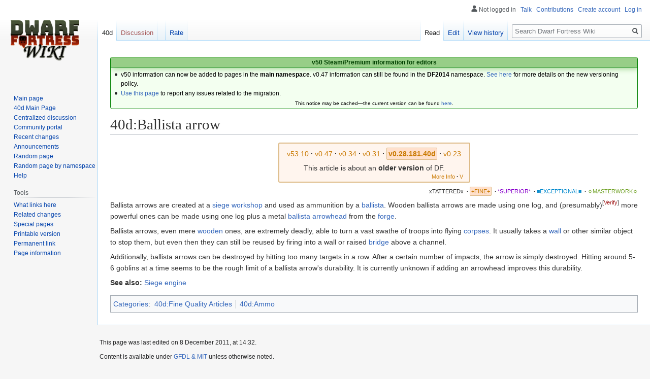

--- FILE ---
content_type: text/html; charset=UTF-8
request_url: https://www.dwarffortresswiki.org/index.php/40d:Ballista_arrow
body_size: 7850
content:

<!DOCTYPE html>
<html class="client-nojs" lang="en" dir="ltr">
<head>
<meta charset="UTF-8"/>
<title>40d:Ballista arrow - Dwarf Fortress Wiki</title>
<script>document.documentElement.className="client-js";RLCONF={"wgBreakFrames":!0,"wgSeparatorTransformTable":["",""],"wgDigitTransformTable":["",""],"wgDefaultDateFormat":"dmy","wgMonthNames":["","January","February","March","April","May","June","July","August","September","October","November","December"],"wgRequestId":"52111258a534810e31644858","wgCSPNonce":!1,"wgCanonicalNamespace":"40d","wgCanonicalSpecialPageName":!1,"wgNamespaceNumber":106,"wgPageName":"40d:Ballista_arrow","wgTitle":"Ballista arrow","wgCurRevisionId":155298,"wgRevisionId":155298,"wgArticleId":3989,"wgIsArticle":!0,"wgIsRedirect":!1,"wgAction":"view","wgUserName":null,"wgUserGroups":["*"],"wgCategories":["40d:Fine Quality Articles","40d:Ammo"],"wgPageContentLanguage":"en","wgPageContentModel":"wikitext","wgRelevantPageName":"40d:Ballista_arrow","wgRelevantArticleId":3989,"wgIsProbablyEditable":!0,"wgRelevantPageIsProbablyEditable":!0,"wgRestrictionEdit":[],"wgRestrictionMove":[]};RLSTATE={"site.styles":
"ready","noscript":"ready","user.styles":"ready","user":"ready","user.options":"loading","skins.vector.styles.legacy":"ready","ext.DFDiagram":"ready"};RLPAGEMODULES=["site","mediawiki.page.startup","mediawiki.page.ready","skins.vector.legacy.js","ext.QualityRatings","ext.DFDiagram.canvas"];</script>
<script>(RLQ=window.RLQ||[]).push(function(){mw.loader.implement("user.options@1hzgi",function($,jQuery,require,module){/*@nomin*/mw.user.tokens.set({"patrolToken":"+\\","watchToken":"+\\","csrfToken":"+\\"});
});});</script>
<link rel="stylesheet" href="/load.php?lang=en&amp;modules=ext.DFDiagram%7Cskins.vector.styles.legacy&amp;only=styles&amp;skin=vector"/>
<script async="" src="/load.php?lang=en&amp;modules=startup&amp;only=scripts&amp;raw=1&amp;skin=vector"></script>
<meta name="ResourceLoaderDynamicStyles" content=""/>
<link rel="stylesheet" href="/load.php?lang=en&amp;modules=site.styles&amp;only=styles&amp;skin=vector"/>
<meta name="generator" content="MediaWiki 1.35.11"/>
<link rel="alternate" type="application/x-wiki" title="Edit" href="/index.php?title=40d:Ballista_arrow&amp;action=edit"/>
<link rel="edit" title="Edit" href="/index.php?title=40d:Ballista_arrow&amp;action=edit"/>
<link rel="shortcut icon" href="/favicon.ico"/>
<link rel="search" type="application/opensearchdescription+xml" href="/opensearch_desc.php" title="Dwarf Fortress Wiki (en)"/>
<link rel="EditURI" type="application/rsd+xml" href="//dwarffortresswiki.org/api.php?action=rsd"/>
<link rel="license" href="/index.php/Dwarf_Fortress_Wiki:Copyrights"/>
<link rel="alternate" type="application/atom+xml" title="Dwarf Fortress Wiki Atom feed" href="/index.php?title=Special:RecentChanges&amp;feed=atom"/>
<!--[if lt IE 9]><script src="/resources/lib/html5shiv/html5shiv.js"></script><![endif]-->
</head>
<body class="mediawiki ltr sitedir-ltr mw-hide-empty-elt ns-106 ns-subject mw-editable page-40d_Ballista_arrow rootpage-40d_Ballista_arrow skin-vector action-view skin-vector-legacy minerva--history-page-action-enabled">
<div id="mw-page-base" class="noprint"></div>
<div id="mw-head-base" class="noprint"></div>
<div id="content" class="mw-body" role="main">
	<a id="top"></a>
	<div id="siteNotice" class="mw-body-content"><div id="localNotice" lang="en" dir="ltr"><div style="text-align:center;"> 
<div class="" style="position: relative; overflow:auto; color: black; background-color: #f3fff0; border: 1px solid #008000; font-size: 90%; margin: 1em 0em 0em; text-align: center; width: auto; border-radius: 4px; -webkit-border-radius: 4px; -moz-border-radius: 4px; -o-border-radius: 4px; -ms-border-radius: 4px;">
<div style="color: #004000; border-bottom: 1px solid #008000; font-weight:bold; background-color: #97ce87; padding-left: 1em; padding-right: 1em; padding-top: 1px; text-align: center; box-shadow: 2px 2px 12px 0px #97ce87;"> <b>v50 Steam/Premium information for editors</b>
<b></b></div>
<div class="" style="padding: 2px;">
<div style="text-align:left">
<ul><li>v50 information can now be added to pages in the <b>main namespace</b>. v0.47 information can still be found in the <b>DF2014</b> namespace. <a href="/index.php/Dwarf_Fortress_Wiki:V" class="mw-redirect" title="Dwarf Fortress Wiki:V">See here</a> for more details on the new versioning policy.</li>
<li><a href="/index.php/Dwarf_Fortress_Wiki_talk:Versions#v50_migration" title="Dwarf Fortress Wiki talk:Versions">Use this page</a> to report any issues related to the migration.</li></ul>
</div>
<div class="center" style="width:auto; margin-left:auto; margin-right:auto;"><small class="plainlinks">This notice may be cached&#8212;the current version can be found <a rel="nofollow" class="external text" href="https://dwarffortresswiki.org/index.php/MediaWiki:Sitenotice">here</a>.</small></div>
</div>
</div></div></div></div>
	<div class="mw-indicators mw-body-content">
	</div>
	<h1 id="firstHeading" class="firstHeading" lang="en">40d:Ballista arrow</h1>
	<div id="bodyContent" class="mw-body-content">
		<div id="siteSub" class="noprint">From Dwarf Fortress Wiki</div>
		<div id="contentSub"></div>
		<div id="contentSub2"></div>
		
		<div id="jump-to-nav"></div>
		<a class="mw-jump-link" href="#mw-head">Jump to navigation</a>
		<a class="mw-jump-link" href="#searchInput">Jump to search</a>
		<div id="mw-content-text" lang="en" dir="ltr" class="mw-content-ltr"><div class="mw-parser-output"><table class="version-table" style="text-align: center; margin: 3px auto 5px; padding: 0.25em; border-radius: 3px; -webkit-border-radius: 3px; -moz-border-radius: 3px; -o-border-radius: 3px; -ms-border-radius: 3px;; border: 2px solid #ddbb88; background: #fff5ee; min-width:27em"><tbody><tr><td style="padding: 0.3em 0.3em; width: 100%;"><div style="margin-bottom:6px;" class="version-links-r1"><span style="font-size:100%"><span class="version-link"><a href="/index.php/Ballista_arrow" title="Ballista arrow"><span style="text-decoration: none; color: #CA7A02;">v53.10</span></a></span><span style="font-weight:bold;" class="dot">&#160;·</span> <span class="version-link"><a href="/index.php/DF2014:Ballista_arrow" title="DF2014:Ballista arrow"><span style="text-decoration: none; color: #CA7A02;">v0.47</span></a></span><span style="font-weight:bold;" class="dot">&#160;·</span> <span class="version-link"><a href="/index.php/v0.34:Ballista_arrow" title="v0.34:Ballista arrow"><span style="text-decoration: none; color: #CA7A02;">v0.34</span></a></span><span style="font-weight:bold;" class="dot">&#160;·</span> <span class="version-link"><a href="/index.php/v0.31:Ballista_arrow" title="v0.31:Ballista arrow"><span style="text-decoration: none; color: #CA7A02;">v0.31</span></a></span><span style="font-weight:bold;" class="dot">&#160;·</span> <span class="version-link"><span style="text-decoration: none; color: #CA7A02; background-color: #FFE0CC; border-radius: 2px; -webkit-border-radius: 2px; -moz-border-radius: 2px; -o-border-radius: 2px; -ms-border-radius: 2px; border: 1px solid #ddbb88; padding: 0.2em;"><b>v0.28.181.40d</b></span></span><span style="font-weight:bold;" class="dot">&#160;·</span> <span class="version-link"><a href="/index.php/23a:Ballista_arrow" title="23a:Ballista arrow"><span style="text-decoration: none; color: #CA7A02;">v0.23</span></a></span></span></div><span>This article is about an <b>older version</b> of DF.</span><br />
<div style="float: right; font-size:75%; padding-right:2px; margin-top:-2px; margin-bottom:-7px;"><span class="version-link"><a href="/index.php/Dwarf_Fortress_Wiki:V" class="mw-redirect" title="Dwarf Fortress Wiki:V"><span style="text-decoration: none; color: #CA7A02;">More Info</span></a></span><span style="font-weight:bold;" class="dot">&#160;·</span> <span class="version-link"><a href="/index.php/Template:Av" class="mw-redirect" title="Template:Av"><span style="text-decoration: none; color: #CA7A02;">V</span></a></span></div></td></tr>
</tbody></table><div id="page-quality-rating" style="text-align: right;margin: 0.8em 0;font-size:75%">
 <a href="/index.php/Dwarf_Fortress_Wiki:Quality#Tattered" title="Dwarf Fortress Wiki:Quality"><span id="stub-quality" style="text-decoration:none; color:#333333">xTATTEREDx</span></a> <span style="font-weight:bold;" class="dot">&#160;·</span> <a href="/index.php/Dwarf_Fortress_Wiki:Quality#Fine" title="Dwarf Fortress Wiki:Quality"><span id="fine-quality" style="padding:0.2em; border:1px solid #db8; border-radius: 2px; -webkit-border-radius: 2px; -moz-border-radius: 2px; -o-border-radius: 2px; -ms-border-radius: 2px; background:#FFE0CC; color:#CA7A02;">+FINE+</span></a> <span style="font-weight:bold;" class="dot">&#160;·</span> <a href="/index.php/Dwarf_Fortress_Wiki:Quality#Superior" title="Dwarf Fortress Wiki:Quality"><span id="superior-quality" style="text-decoration:none; color:#8800cc;">*SUPERIOR*</span></a> <span style="font-weight:bold;" class="dot">&#160;·</span> <a href="/index.php/Dwarf_Fortress_Wiki:Quality#Exceptional" title="Dwarf Fortress Wiki:Quality"><span id="exceptional-quality" style="text-decoration:none; color:#0088CC;">≡EXCEPTIONAL≡</span></a> <span style="font-weight:bold;" class="dot">&#160;·</span> <a href="/index.php/Dwarf_Fortress_Wiki:Quality#Masterwork" title="Dwarf Fortress Wiki:Quality"><span id="masterwork-quality" style="text-decoration:none; color:#72A329;">☼MASTERWORK☼</span></a></div>
<p>Ballista arrows are created at a <a href="/index.php/40d:Siege_workshop" title="40d:Siege workshop">siege workshop</a> and used as ammunition by a <a href="/index.php/40d:Ballista" class="mw-redirect" title="40d:Ballista">ballista</a>. Wooden ballista arrows are made using one log, and (presumably)<sup style="font-size: 80%;">&#91;<a href="/index.php?title=40d_Talk:Ballista_arrow&amp;action=edit&amp;redlink=1" class="new" title="40d Talk:Ballista arrow (page does not exist)"><span title="The material near this tag is possibly inaccurate or nonfactual.">Verify</span></a>&#93;</sup> more powerful ones can be made using one log plus a metal <a href="/index.php/40d:Ballista_arrowhead" title="40d:Ballista arrowhead">ballista arrowhead</a> from the <a href="/index.php/40d:Forge" class="mw-redirect" title="40d:Forge">forge</a>.
</p><p>Ballista arrows, even mere <a href="/index.php/40d:Wood" title="40d:Wood">wooden</a> ones, are extremely deadly, able to turn a vast swathe of troops into flying <a href="/index.php/40d:Corpse" title="40d:Corpse">corpses</a>.  It usually takes a <a href="/index.php/40d:Wall" title="40d:Wall">wall</a> or other similar object to stop them, but even then they can still be reused by firing into a wall or raised <a href="/index.php/40d:Bridge" title="40d:Bridge">bridge</a> above a channel. 
</p><p>Additionally, ballista arrows can be destroyed by hitting too many targets in a row.  After a certain number of impacts, the arrow is simply destroyed.  Hitting around 5-6 goblins at a time seems to be the rough limit of a ballista arrow's durability.  It is currently unknown if adding an arrowhead improves this durability.
</p><p><b>See also:</b> <a href="/index.php/40d:Siege_engine" title="40d:Siege engine">Siege engine</a>
</p>
<!-- 
NewPP limit report
Parsed by dfwiki‐web
Cached time: 20260112222453
Cache expiry: 31104000
Dynamic content: false
Complications: []
CPU time usage: 0.055 seconds
Real time usage: 0.078 seconds
Preprocessor visited node count: 911/1000000
Post‐expand include size: 18882/2097152 bytes
Template argument size: 6835/2097152 bytes
Highest expansion depth: 17/400
Expensive parser function count: 7/100
Unstrip recursion depth: 0/20
Unstrip post‐expand size: 0/5000000 bytes
Lua time usage: 0.007/7.000 seconds
Lua memory usage: 833 KB/50 MB
-->
<!--
Transclusion expansion time report (%,ms,calls,template)
100.00%   72.051      1 -total
 91.39%   65.848      1 Template:Av
 57.06%   41.111      1 Template:Version_links
 54.55%   39.303      1 Template:Version_links/0
 35.08%   25.276      1 Template:Version_links/eval
 22.06%   15.892      1 Template:Ns-rel-id
 21.73%   15.654      8 Template:Version_links/link
 16.06%   11.570     12 Template:Icolor
  7.57%    5.457      6 Template:Ns-name
  6.03%    4.347      1 Template:Quality
-->

<!-- Saved in parser cache with key wiki_db:pcache:idhash:3989-0!canonical and timestamp 20260112222453 and revision id 155298
 -->
</div></div><div class="printfooter">Retrieved from "<a dir="ltr" href="https://dwarffortresswiki.org/index.php?title=40d:Ballista_arrow&amp;oldid=155298">https://dwarffortresswiki.org/index.php?title=40d:Ballista_arrow&amp;oldid=155298</a>"</div>
		<div id="catlinks" class="catlinks" data-mw="interface"><div id="mw-normal-catlinks" class="mw-normal-catlinks"><a href="/index.php/Special:Categories" title="Special:Categories">Categories</a>: <ul><li><a href="/index.php/Category:40d:Fine_Quality_Articles" title="Category:40d:Fine Quality Articles">40d:Fine Quality Articles</a></li><li><a href="/index.php/Category:40d:Ammo" title="Category:40d:Ammo">40d:Ammo</a></li></ul></div></div>
	</div>
</div>

<div id="mw-navigation">
	<h2>Navigation menu</h2>
	<div id="mw-head">
		<!-- Please do not use role attribute as CSS selector, it is deprecated. -->
<nav id="p-personal" class="vector-menu" aria-labelledby="p-personal-label" role="navigation" 
	 >
	<h3 id="p-personal-label">
		<span>Personal tools</span>
	</h3>
	<!-- Please do not use the .body class, it is deprecated. -->
	<div class="body vector-menu-content">
		<!-- Please do not use the .menu class, it is deprecated. -->
		<ul class="vector-menu-content-list"><li id="pt-anonuserpage">Not logged in</li><li id="pt-anontalk"><a href="/index.php/Special:MyTalk" title="Discussion about edits from this IP address [n]" accesskey="n">Talk</a></li><li id="pt-anoncontribs"><a href="/index.php/Special:MyContributions" title="A list of edits made from this IP address [y]" accesskey="y">Contributions</a></li><li id="pt-createaccount"><a href="/index.php?title=Special:CreateAccount&amp;returnto=40d%3ABallista+arrow" title="You are encouraged to create an account and log in; however, it is not mandatory">Create account</a></li><li id="pt-login"><a href="/index.php?title=Special:UserLogin&amp;returnto=40d%3ABallista+arrow" title="You are encouraged to log in; however, it is not mandatory [o]" accesskey="o">Log in</a></li></ul>
		
	</div>
</nav>


		<div id="left-navigation">
			<!-- Please do not use role attribute as CSS selector, it is deprecated. -->
<nav id="p-namespaces" class="vector-menu vector-menu-tabs vectorTabs" aria-labelledby="p-namespaces-label" role="navigation" 
	 >
	<h3 id="p-namespaces-label">
		<span>Namespaces</span>
	</h3>
	<!-- Please do not use the .body class, it is deprecated. -->
	<div class="body vector-menu-content">
		<!-- Please do not use the .menu class, it is deprecated. -->
		<ul class="vector-menu-content-list"><li id="ca-nstab-40d" class="selected"><a href="/index.php/40d:Ballista_arrow">40d</a></li><li id="ca-talk" class="new"><a href="/index.php?title=40d_Talk:Ballista_arrow&amp;action=edit&amp;redlink=1" rel="discussion" title="Discussion about the content page (page does not exist) [t]" accesskey="t">Discussion</a></li></ul>
		
	</div>
</nav>


			<!-- Please do not use role attribute as CSS selector, it is deprecated. -->
<nav id="p-variants" class="vector-menu-empty emptyPortlet vector-menu vector-menu-dropdown vectorMenu" aria-labelledby="p-variants-label" role="navigation" 
	 >
	<input type="checkbox" class="vector-menu-checkbox vectorMenuCheckbox" aria-labelledby="p-variants-label" />
	<h3 id="p-variants-label">
		<span>Variants</span>
	</h3>
	<!-- Please do not use the .body class, it is deprecated. -->
	<div class="body vector-menu-content">
		<!-- Please do not use the .menu class, it is deprecated. -->
		<ul class="menu vector-menu-content-list"></ul>
		
	</div>
</nav>


		</div>
		<div id="right-navigation">
			<!-- Please do not use role attribute as CSS selector, it is deprecated. -->
<nav id="p-views" class="vector-menu vector-menu-tabs vectorTabs" aria-labelledby="p-views-label" role="navigation" 
	 >
	<h3 id="p-views-label">
		<span>Views</span>
	</h3>
	<!-- Please do not use the .body class, it is deprecated. -->
	<div class="body vector-menu-content">
		<!-- Please do not use the .menu class, it is deprecated. -->
		<ul class="vector-menu-content-list"><li id="ca-view" class="collapsible selected"><a href="/index.php/40d:Ballista_arrow">Read</a></li><li id="ca-edit" class="collapsible"><a href="/index.php?title=40d:Ballista_arrow&amp;action=edit" title="Edit this page [e]" accesskey="e">Edit</a></li><li id="ca-history" class="collapsible"><a href="/index.php?title=40d:Ballista_arrow&amp;action=history" title="Past revisions of this page [h]" accesskey="h">View history</a></li></ul>
		
	</div>
</nav>


			<!-- Please do not use role attribute as CSS selector, it is deprecated. -->
<nav id="p-cactions" class="vector-menu-empty emptyPortlet vector-menu vector-menu-dropdown vectorMenu" aria-labelledby="p-cactions-label" role="navigation" 
	 >
	<input type="checkbox" class="vector-menu-checkbox vectorMenuCheckbox" aria-labelledby="p-cactions-label" />
	<h3 id="p-cactions-label">
		<span>More</span>
	</h3>
	<!-- Please do not use the .body class, it is deprecated. -->
	<div class="body vector-menu-content">
		<!-- Please do not use the .menu class, it is deprecated. -->
		<ul class="menu vector-menu-content-list"></ul>
		
	</div>
</nav>


			<div id="p-search" role="search">
	<h3 >
		<label for="searchInput">Search</label>
	</h3>
	<form action="/index.php" id="searchform">
		<div id="simpleSearch">
			<input type="search" name="search" placeholder="Search Dwarf Fortress Wiki" title="Search Dwarf Fortress Wiki [f]" accesskey="f" id="searchInput"/>
			<input type="hidden" name="title" value="Special:Search">
			<input type="submit" name="fulltext" value="Search" title="Search the pages for this text" id="mw-searchButton" class="searchButton mw-fallbackSearchButton"/>
			<input type="submit" name="go" value="Go" title="Go to a page with this exact name if it exists" id="searchButton" class="searchButton"/>
		</div>
	</form>
</div>

		</div>
	</div>
	
<div id="mw-panel">
	<div id="p-logo" role="banner">
		<a  title="Visit the main page" class="mw-wiki-logo" href="/index.php/Main_Page"></a>
	</div>
	<!-- Please do not use role attribute as CSS selector, it is deprecated. -->
<nav id="p-navigation" class="vector-menu vector-menu-portal portal portal-first" aria-labelledby="p-navigation-label" role="navigation" 
	 >
	<h3 id="p-navigation-label">
		<span>Navigation</span>
	</h3>
	<!-- Please do not use the .body class, it is deprecated. -->
	<div class="body vector-menu-content">
		<!-- Please do not use the .menu class, it is deprecated. -->
		<ul class="vector-menu-content-list"><li id="n-mainpage-description"><a href="/index.php/Main_Page" title="Visit the main page [z]" accesskey="z">Main page</a></li><li id="n-Centralized-discussion"><a href="/index.php/Dwarf_Fortress_Wiki:Centralized_Discussion">Centralized discussion</a></li><li id="n-portal"><a href="/index.php/Dwarf_Fortress_Wiki:Community_Portal" title="About the project, what you can do, where to find things">Community portal</a></li><li id="n-recentchanges"><a href="/index.php/Special:RecentChanges" title="A list of recent changes in the wiki [r]" accesskey="r">Recent changes</a></li><li id="n-Announcements"><a href="/index.php/Dwarf_Fortress_Wiki:Announcements">Announcements</a></li><li id="n-randompage"><a href="/index.php/Special:Random" title="Load a random page [x]" accesskey="x">Random page</a></li><li id="n-Random-page-by-namespace"><a href="/index.php/Special:RandomByNamespace">Random page by namespace</a></li><li id="n-help"><a href="https://www.mediawiki.org/wiki/Special:MyLanguage/Help:Contents" title="The place to find out">Help</a></li></ul>
		
	</div>
</nav>


	<!-- Please do not use role attribute as CSS selector, it is deprecated. -->
<nav id="p-tb" class="vector-menu vector-menu-portal portal" aria-labelledby="p-tb-label" role="navigation" 
	 >
	<h3 id="p-tb-label">
		<span>Tools</span>
	</h3>
	<!-- Please do not use the .body class, it is deprecated. -->
	<div class="body vector-menu-content">
		<!-- Please do not use the .menu class, it is deprecated. -->
		<ul class="vector-menu-content-list"><li id="t-whatlinkshere"><a href="/index.php/Special:WhatLinksHere/40d:Ballista_arrow" title="A list of all wiki pages that link here [j]" accesskey="j">What links here</a></li><li id="t-recentchangeslinked"><a href="/index.php/Special:RecentChangesLinked/40d:Ballista_arrow" rel="nofollow" title="Recent changes in pages linked from this page [k]" accesskey="k">Related changes</a></li><li id="t-specialpages"><a href="/index.php/Special:SpecialPages" title="A list of all special pages [q]" accesskey="q">Special pages</a></li><li id="t-print"><a href="javascript:print();" rel="alternate" title="Printable version of this page [p]" accesskey="p">Printable version</a></li><li id="t-permalink"><a href="/index.php?title=40d:Ballista_arrow&amp;oldid=155298" title="Permanent link to this revision of the page">Permanent link</a></li><li id="t-info"><a href="/index.php?title=40d:Ballista_arrow&amp;action=info" title="More information about this page">Page information</a></li></ul>
		
	</div>
</nav>


	
</div>

</div>

<footer id="footer" class="mw-footer" role="contentinfo" >
	<ul id="footer-info" >
		<li id="footer-info-lastmod"> This page was last edited on 8 December 2011, at 14:32.</li>
		<li id="footer-info-copyright">Content is available under <a href="/index.php/Dwarf_Fortress_Wiki:Copyrights" title="Dwarf Fortress Wiki:Copyrights">GFDL & MIT</a> unless otherwise noted.</li>
	</ul>
	<ul id="footer-places" >
		<li id="footer-places-privacy"><a href="/index.php/Dwarf_Fortress_Wiki:Privacy_policy" title="Dwarf Fortress Wiki:Privacy policy">Privacy policy</a></li>
		<li id="footer-places-about"><a href="/index.php/Dwarf_Fortress_Wiki:About" title="Dwarf Fortress Wiki:About">About Dwarf Fortress Wiki</a></li>
		<li id="footer-places-disclaimer"><a href="/index.php/Dwarf_Fortress_Wiki:General_disclaimer" title="Dwarf Fortress Wiki:General disclaimer">Disclaimers</a></li>
	</ul>
	<ul id="footer-icons" class="noprint">
		<li id="footer-copyrightico"><a href="http://www.gnu.org/copyleft/fdl.html"><img src="https://www.mediawiki.org/w/resources/assets/licenses/gnu-fdl.png" alt="GFDL &amp; MIT" width="88" height="31" loading="lazy"/></a></li>
		<li id="footer-poweredbyico"><a href="https://www.kitfoxgames.com"><img src="https://dwarffortresswiki.org/images/5/5e/PixelKF.png" alt="Sponsored by Kitfox Games" width="31" height="31" loading="lazy"/></a></li>
	</ul>
	<div style="clear: both;"></div>
</footer>



<script>(RLQ=window.RLQ||[]).push(function(){mw.config.set({"wgPageParseReport":{"limitreport":{"cputime":"0.055","walltime":"0.078","ppvisitednodes":{"value":911,"limit":1000000},"postexpandincludesize":{"value":18882,"limit":2097152},"templateargumentsize":{"value":6835,"limit":2097152},"expansiondepth":{"value":17,"limit":400},"expensivefunctioncount":{"value":7,"limit":100},"unstrip-depth":{"value":0,"limit":20},"unstrip-size":{"value":0,"limit":5000000},"timingprofile":["100.00%   72.051      1 -total"," 91.39%   65.848      1 Template:Av"," 57.06%   41.111      1 Template:Version_links"," 54.55%   39.303      1 Template:Version_links/0"," 35.08%   25.276      1 Template:Version_links/eval"," 22.06%   15.892      1 Template:Ns-rel-id"," 21.73%   15.654      8 Template:Version_links/link"," 16.06%   11.570     12 Template:Icolor","  7.57%    5.457      6 Template:Ns-name","  6.03%    4.347      1 Template:Quality"]},"scribunto":{"limitreport-timeusage":{"value":"0.007","limit":"7.000"},"limitreport-memusage":{"value":853324,"limit":52428800}},"cachereport":{"origin":"dfwiki-web","timestamp":"20260112222453","ttl":31104000,"transientcontent":false}}});});</script>
<script>
  (function(i,s,o,g,r,a,m){i['GoogleAnalyticsObject']=r;i[r]=i[r]||function(){
  (i[r].q=i[r].q||[]).push(arguments)},i[r].l=1*new Date();a=s.createElement(o),
  m=s.getElementsByTagName(o)[0];a.async=1;a.src=g;m.parentNode.insertBefore(a,m)
  })(window,document,'script','//www.google-analytics.com/analytics.js','ga');

  ga('create', 'UA-10511256-2', 'auto');
  ga('set', 'anonymizeIp', true);
  ga('send', 'pageview');

</script>

<script>(RLQ=window.RLQ||[]).push(function(){mw.config.set({"wgBackendResponseTime":33,"wgHostname":"dfwiki-web"});});</script></body><!-- Cached 20260112234001 -->
</html>
